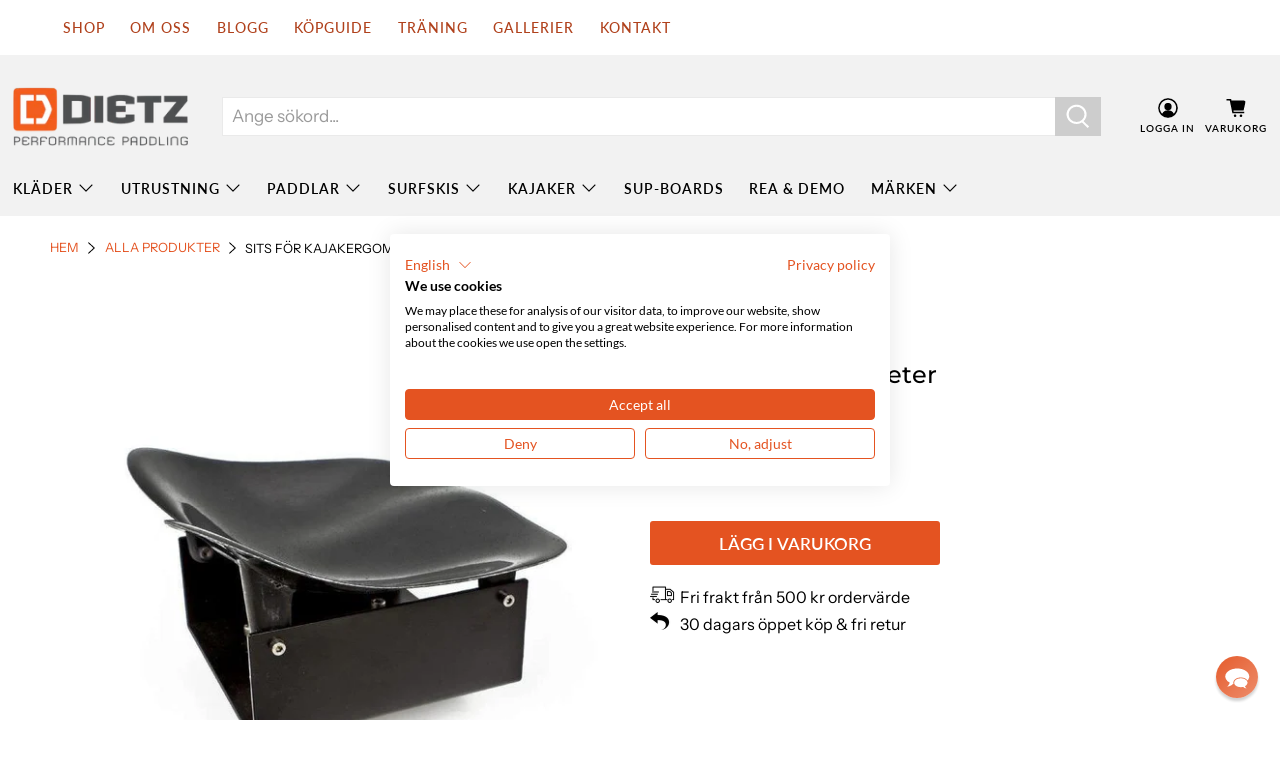

--- FILE ---
content_type: text/javascript
request_url: https://dietz.se/cdn/shop/t/108/assets/z__jsRecommendedProducts.js?v=22089562398814468561737965025
body_size: -75
content:
(()=>{var __webpack_exports__={};window.PXUTheme.jsRecommendedProducts={init:function($section){window.PXUTheme.jsRecommendedProducts=$.extend(this,window.PXUTheme.getSectionData($section));const $productRecommendations=$section.find(".product-recommendations"),productID=$productRecommendations.data("product-id"),limit=$productRecommendations.data("limit"),sectionID=$productRecommendations.data("section-id");if(this.show_custom_collection){this.showCustomCollection($section);return}const requestUrl=`${$productRecommendations.data("base-url")}?section_id=${sectionID}&limit=${limit}&product_id=${productID}`;$.ajax({type:"GET",url:requestUrl,success:function(data){let $recommendedProductsElement=$(data).find(".product-recommendations").html();$productRecommendations.html($recommendedProductsElement),window.PXUTheme.jsProduct.relatedProducts(),Shopify.PaymentButton&&Shopify.PaymentButton.init(),window.PXUTheme.currencyConverter&&window.PXUTheme.currencyConverter.convertCurrencies()}})},setupRecommendedVideoPlayer:function($section){const videosInRecommendedProducts=$section.find("[data-product-recommendations-container] [data-html5-video] video, [data-product-recommendations-container] [data-youtube-video]").get();if(videosInRecommendedProducts.length>0)if(videosInRecommendedProductsPlayer=Plyr.setup(videosInRecommendedProducts,{controls:videoControls,fullscreen:{enabled:!0,fallback:!0,iosNative:!0},storage:{enabled:!1}}),videoPlayers!==null){var combinedArray=videoPlayers.concat(videosInRecommendedProductsPlayer);videoPlayers=combinedArray}else videoPlayers=videosInRecommendedProductsPlayer;window.PXUTheme.jsVideo.setupListeners()},showCustomCollection:function($section){const $recommendedProductsElement=$section.find(".product-recommendations").html();$(".product-recommendations").html($recommendedProductsElement),window.PXUTheme.jsProduct.relatedProducts()},unload:function($section){}}})();
//# sourceMappingURL=/cdn/shop/t/108/assets/z__jsRecommendedProducts.js.map?v=22089562398814468561737965025


--- FILE ---
content_type: text/javascript; charset=utf-8
request_url: https://dietz.se/products/dansprint-seat.js
body_size: 265
content:
{"id":6507370375,"title":"Sits för Kajakergometer","handle":"dansprint-seat","description":"\u003ch4\u003eEgenskaper\u003c\/h4\u003e\n\u003cmeta charset=\"utf-8\"\u003e\n\u003cul\u003e\n\u003cli\u003ePassar alla Dansprint modeller\u003cbr\u003e\n\u003c\/li\u003e\n\u003cli\u003eSamma form som Nelo Standard Sits\u003c\/li\u003e\n\u003c\/ul\u003e\n","published_at":"2016-05-12T07:01:00+02:00","created_at":"2016-05-12T07:02:46+02:00","vendor":"Dansprint","type":"Spare Parts","tags":["Dansprint","Kajakprodukter","Reservdelar Ergometer"],"price":129000,"price_min":129000,"price_max":129000,"available":true,"price_varies":false,"compare_at_price":null,"compare_at_price_min":0,"compare_at_price_max":0,"compare_at_price_varies":false,"variants":[{"id":20753240967,"title":"Default Title","option1":"Default Title","option2":null,"option3":null,"sku":"DAN-1241","requires_shipping":true,"taxable":true,"featured_image":null,"available":true,"name":"Sits för Kajakergometer","public_title":null,"options":["Default Title"],"price":129000,"weight":1090,"compare_at_price":null,"inventory_quantity":1,"inventory_management":"shopify","inventory_policy":"deny","barcode":"60440967","requires_selling_plan":false,"selling_plan_allocations":[]}],"images":["\/\/cdn.shopify.com\/s\/files\/1\/1201\/0938\/products\/dansprint-sits-for-kajakergometer.jpg?v=1543932310"],"featured_image":"\/\/cdn.shopify.com\/s\/files\/1\/1201\/0938\/products\/dansprint-sits-for-kajakergometer.jpg?v=1543932310","options":[{"name":"Title","position":1,"values":["Default Title"]}],"url":"\/products\/dansprint-seat","media":[{"alt":"Sits för Kajakergometer-Spare Parts-Dansprint-Dietz","id":88546082919,"position":1,"preview_image":{"aspect_ratio":1.0,"height":800,"width":800,"src":"https:\/\/cdn.shopify.com\/s\/files\/1\/1201\/0938\/products\/dansprint-sits-for-kajakergometer.jpg?v=1543932310"},"aspect_ratio":1.0,"height":800,"media_type":"image","src":"https:\/\/cdn.shopify.com\/s\/files\/1\/1201\/0938\/products\/dansprint-sits-for-kajakergometer.jpg?v=1543932310","width":800}],"requires_selling_plan":false,"selling_plan_groups":[]}